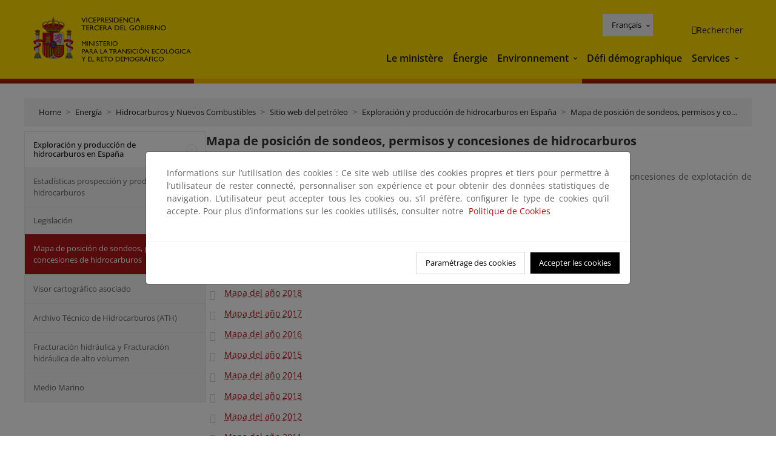

--- FILE ---
content_type: text/html; charset=UTF-8
request_url: https://www.miteco.gob.es/fr/energia/hidrocarburos-nuevos-combustibles/petroleo/exploracion/map-sondeos.html
body_size: 60108
content:

<!DOCTYPE HTML>
<html lang="fr">
    <head>
    <meta charset="UTF-8"/>
    <title>Mapa de posición de sondeos, permisos y concesiones de hidrocarburos</title>
    <script defer="defer" type="text/javascript" src="https://rum.hlx.page/.rum/@adobe/helix-rum-js@%5E2/dist/rum-standalone.js" data-routing="ams=Ministerio Para La Transicion Ecologica"></script>
<script type="application/ld+json">
        {
            "@context" : "https://schema.org",
            "@type" : "WebSite",
            "name" : "Ministerio para la Transición Ecológica y el Reto Demográfico",
            "url" : "https://www.miteco.gob.es"
        }
    </script>
	<meta name="title" content="Mapa de posición de sondeos, permisos y concesiones de hidrocarburos"/>
    
    
    <meta name="template" content="generic-page"/>
    <meta name="viewport" content="width=device-width, initial-scale=1"/>
    <meta name="robots" content="index, follow"/>
    <meta property="og:image" content="https://www.miteco.gob.es/content/dam/miteco/miteco_logo.png"/>
    <meta name="twitter:image" content="https://www.miteco.gob.es/content/dam/miteco/miteco_logo.png"/>
    <meta name="twitter:card" content="summary"/>
    <meta property="og:title" content="Mapa de posición de sondeos, permisos y concesiones de hidrocarburos"/>
    <meta property="og:site_name" content="Ministerio para la Transición Ecológica y el Reto Demográfico"/>
    <meta name="twitter:title" content="Mapa de posición de sondeos, permisos y concesiones de hidrocarburos"/>
    <meta name="twitter:site" content="@mitecogob"/>
    <meta property="og:url" content="https://www.miteco.gob.es/fr/energia/hidrocarburos-nuevos-combustibles/petroleo/exploracion/map-sondeos.html"/>
	
	<script type="application/ld+json">
		{}
	</script>
	
		<link rel="alternate" hreflang="es" href="https://www.miteco.gob.es/es/energia/hidrocarburos-nuevos-combustibles/petroleo/exploracion/map-sondeos.html"/>
	
		<link rel="alternate" hreflang="ca" href="https://www.miteco.gob.es/ca/energia/hidrocarburos-nuevos-combustibles/petroleo/exploracion/map-sondeos.html"/>
	
		<link rel="alternate" hreflang="gl" href="https://www.miteco.gob.es/gl/energia/hidrocarburos-nuevos-combustibles/petroleo/exploracion/map-sondeos.html"/>
	
		<link rel="alternate" hreflang="eu" href="https://www.miteco.gob.es/eu/energia/hidrocarburos-nuevos-combustibles/petroleo/exploracion/map-sondeos.html"/>
	
		<link rel="alternate" hreflang="va" href="https://www.miteco.gob.es/va/energia/hidrocarburos-nuevos-combustibles/petroleo/exploracion/map-sondeos.html"/>
	
		<link rel="alternate" hreflang="en" href="https://www.miteco.gob.es/en/energia/hidrocarburos-nuevos-combustibles/petroleo/exploracion/map-sondeos.html"/>
	
		<link rel="alternate" hreflang="fr" href="https://www.miteco.gob.es/fr/energia/hidrocarburos-nuevos-combustibles/petroleo/exploracion/map-sondeos.html"/>
	
		<link rel="alternate" hreflang="x-default" href="https://www.miteco.gob.es/es/energia/hidrocarburos-nuevos-combustibles/petroleo/exploracion/map-sondeos.html"/>
	
    <meta property="og:description" content="Mapa de posición de sondeos, permisos y concesiones de hidrocarburos"/>
    <meta name="twitter:description" content="Mapa de posición de sondeos, permisos y concesiones de hidrocarburos"/>

    
    
<link rel="canonical" href="https://www.miteco.gob.es/fr/energia/hidrocarburos-nuevos-combustibles/petroleo/exploracion/map-sondeos.html"/>


    

	<link rel="apple-touch-icon-precomposed" sizes="57x57" href="/etc.clientlibs/miteco/clientlibs/clientlib-site/resources/images/favicons/apple-touch-icon-57x57.png"/>
	<link rel="apple-touch-icon-precomposed" sizes="114x114" href="/etc.clientlibs/miteco/clientlibs/clientlib-site/resources/images/favicons/apple-touch-icon-114x114.png"/>
	<link rel="apple-touch-icon-precomposed" sizes="72x72" href="/etc.clientlibs/miteco/clientlibs/clientlib-site/resources/images/favicons/apple-touch-icon-72x72.png"/>
	<link rel="apple-touch-icon-precomposed" sizes="144x144" href="/etc.clientlibs/miteco/clientlibs/clientlib-site/resources/images/favicons/apple-touch-icon-144x144.png"/>
	<link rel="apple-touch-icon-precomposed" sizes="60x60" href="/etc.clientlibs/miteco/clientlibs/clientlib-site/resources/images/favicons/apple-touch-icon-60x60.png"/>
	<link rel="apple-touch-icon-precomposed" sizes="120x120" href="/etc.clientlibs/miteco/clientlibs/clientlib-site/resources/images/favicons/apple-touch-icon-120x120.png"/>
	<link rel="apple-touch-icon-precomposed" sizes="76x76" href="/etc.clientlibs/miteco/clientlibs/clientlib-site/resources/images/favicons/apple-touch-icon-76x76.png"/>
	<link rel="apple-touch-icon-precomposed" sizes="152x152" href="/etc.clientlibs/miteco/clientlibs/clientlib-site/resources/images/favicons/apple-touch-icon-152x152.png"/>
	<link rel="icon" type="image/png" href="/etc.clientlibs/miteco/clientlibs/clientlib-site/resources/images/favicons/favicon-196x196.png" sizes="196x196"/>
	<link rel="icon" type="image/png" href="/etc.clientlibs/miteco/clientlibs/clientlib-site/resources/images/favicons/favicon-96x96.png" sizes="96x96"/>
	<link rel="icon" type="image/png" href="/etc.clientlibs/miteco/clientlibs/clientlib-site/resources/images/favicons/favicon-32x32.png" sizes="32x32"/>
	<link rel="icon" type="image/png" href="/etc.clientlibs/miteco/clientlibs/clientlib-site/resources/images/favicons/favicon-16x16.png" sizes="16x16"/>
	<link rel="icon" type="image/png" href="/etc.clientlibs/miteco/clientlibs/clientlib-site/resources/images/favicons/favicon-128.png" sizes="128x128"/>
	<meta name="application-name" content="Ministerio para la Transición Ecológica y el Reto Demográfico"/>
	<meta name="msapplication-TileColor" content="#FFDB00"/>
	<meta name="msapplication-TileImage" content="/etc.clientlibs/miteco/clientlibs/clientlib-site/resources/images/favicons/mstile-144x144.png"/>
	<meta name="msapplication-square70x70logo" content="/etc.clientlibs/miteco/clientlibs/clientlib-site/resources/images/favicons/mstile-70x70.png"/>
	<meta name="msapplication-square150x150logo" content="/etc.clientlibs/miteco/clientlibs/clientlib-site/resources/images/favicons/mstile-150x150.png"/>
	<meta name="msapplication-wide310x150logo" content="/etc.clientlibs/miteco/clientlibs/clientlib-site/resources/images/favicons/mstile-310x150.png"/>
	<meta name="msapplication-square310x310logo" content="/etc.clientlibs/miteco/clientlibs/clientlib-site/resources/images/favicons/mstile-310x310.png"/>





	
    <link rel="stylesheet" href="/etc.clientlibs/miteco/clientlibs/clientlib-base.min.css" type="text/css">








    
    
    

    

    


        <script type="text/javascript" src="//assets.adobedtm.com/0b30a60c973e/f690662d2564/launch-962e3e280c9b.min.js"></script>


    
    <script src="/etc.clientlibs/miteco/clientlibs/clientlib-dependencies.min.js"></script>


    
    <link rel="stylesheet" href="/etc.clientlibs/miteco/clientlibs/clientlib-dependencies.min.css" type="text/css">
<link rel="stylesheet" href="/etc.clientlibs/miterd/clientlibs/clientlib-dependencies.min.css" type="text/css">
<link rel="stylesheet" href="/etc.clientlibs/miterd/clientlibs/clientlib-site.min.css" type="text/css">
<link rel="stylesheet" href="/etc.clientlibs/miteco/clientlibs/clientlib-site.min.css" type="text/css">


    
    
    <script async src="/etc.clientlibs/core/wcm/components/commons/datalayer/v1/clientlibs/core.wcm.components.commons.datalayer.v1.min.js"></script>



    
    
</head>
    <body class="page basicpage" id="page-81a9c81236" data-cmp-data-layer-enabled>
        <script>
          window.adobeDataLayer = window.adobeDataLayer || [];
          adobeDataLayer.push({
              page: JSON.parse("{\x22page\u002D81a9c81236\x22:{\x22@type\x22:\x22miteco\/components\/page\x22,\x22repo:modifyDate\x22:\x222023\u002D11\u002D24T17:41:29Z\x22,\x22dc:title\x22:\x22Mapa de posición de sondeos, permisos y concesiones de hidrocarburos\x22,\x22xdm:template\x22:\x22\/conf\/miteco\/settings\/wcm\/templates\/generic\u002Dpage\x22,\x22xdm:language\x22:\x22fr\x22,\x22xdm:tags\x22:[],\x22repo:path\x22:\x22\/content\/miteco\/es\/fr\/energia\/hidrocarburos\u002Dnuevos\u002Dcombustibles\/petroleo\/exploracion\/map\u002Dsondeos.html\x22}}"),
              event:'cmp:show',
              eventInfo: {
                  path: 'page.page\u002D81a9c81236'
              }
          });
        </script>
        
        
            




            
<div class="root container responsivegrid">

    
    <div id="container-0a7e5789e5" class="cmp-container">
        


<div class="aem-Grid aem-Grid--12 aem-Grid--default--12 ">
    
    <header class="experiencefragment aem-GridColumn aem-GridColumn--default--12"><div class="cmp-experiencefragment cmp-experiencefragment--header">

    



<div class="xf-content-height">
    

    
    <div id="container-207d3fa082" class="cmp-container">
        


<div class="aem-Grid aem-Grid--12 aem-Grid--default--12 ">
    
    <div class="header-container container responsivegrid aem-GridColumn aem-GridColumn--default--12"><div class="header">
	<div class="main-header sticky mb-1 mb-md-2">
		<a class="link-skip" href="#container-wrapper">Skip to content</a>
		<div class="bt-container-xl content">
			<section class="header--main-left">
				<div class="image"><div data-cmp-is="image" data-cmp-src="/content/experience-fragments/miteco/language-masters/fr/site/header/master-es/_jcr_content/root/header_container/logoImage.coreimg{.width}.svg/1764659685805/header-logo.svg" data-asset-id="d30cd64a-601d-4012-bf98-a1896d0ea9da" id="image-1f2e902c22" data-cmp-data-layer="{&#34;image-1f2e902c22&#34;:{&#34;@type&#34;:&#34;miterd/components/image&#34;,&#34;repo:modifyDate&#34;:&#34;2025-12-02T07:14:45Z&#34;,&#34;dc:title&#34;:&#34;Ministerio para la Transición Ecológica y el Reto Demográfico&#34;,&#34;xdm:linkURL&#34;:&#34;/fr.html&#34;,&#34;image&#34;:{&#34;repo:id&#34;:&#34;d30cd64a-601d-4012-bf98-a1896d0ea9da&#34;,&#34;repo:modifyDate&#34;:&#34;2025-08-26T11:18:55Z&#34;,&#34;@type&#34;:&#34;image/svg+xml&#34;,&#34;repo:path&#34;:&#34;/content/dam/miterd/header/header_logo.svg&#34;}}}" data-cmp-hook-image="imageV3" class="cmp-image" itemscope itemtype="http://schema.org/ImageObject">
	<div class="image__wrapper">
		<button class="image__btn-zoom" title="Zoom"></button>
		<a class="cmp-image__link" href="https://www.miteco.gob.es/fr.html" target="_self" title="Ministerio para la Transición Ecológica y el Reto Demográfico">
				<img src="/content/experience-fragments/miteco/language-masters/fr/site/header/master-es/_jcr_content/root/header_container/logoImage.coreimg.svg/1764659685805/header-logo.svg" loading="lazy" class="cmp-image__image" itemprop="contentUrl" alt="Ministerio para la Transición Ecológica y el Reto Demográfico" title="Ministerio para la Transición Ecológica y el Reto Demográfico"/>
		</a>
		
		<meta itemprop="caption" content="Ministerio para la Transición Ecológica y el Reto Demográfico"/>
	</div>
</div>

    

</div>

				<div class="image">

    

</div>

			</section>
			<section class="header--main-right">
				<div class="header__navigation">
					<div class="header-right--top">
						<div class="languagenavigation">
	<div data-cmp-data-layer="{&#34;languagenavigation-0f25edc954&#34;:{&#34;@type&#34;:&#34;core/wcm/components/languagenavigation/v2/languagenavigation&#34;,&#34;repo:modifyDate&#34;:&#34;2025-12-02T07:14:45Z&#34;}}" id="languagenavigation-0f25edc954" class="dropdown">
	<button class="btn btn-secondary dropdown-toggle" type="button" id="dropdownMenuButton1" data-bs-toggle="dropdown" aria-expanded="false">
		Castellano
	</button>
	<ul class="dropdown-menu" aria-labelledby="dropdownMenuButton1">
		
    <li>
        
    <a href="#" target="_self" hreflang="es" lang="es" rel="alternate" class="dropdown-item">
        
			
				Castellano
			
        
			
        
			
        
			
        
			
        
			
        
			
        
    </a>

        
    </li>

	
		
    <li>
        
    <a href="#" target="_self" hreflang="ca" lang="ca" rel="alternate" class="dropdown-item">
        
			
        
			
				Català
			
        
			
        
			
        
			
        
			
        
			
        
    </a>

        
    </li>

	
		
    <li>
        
    <a href="#" target="_self" hreflang="gl" lang="gl" rel="alternate" class="dropdown-item">
        
			
        
			
        
			
				Galego
			
        
			
        
			
        
			
        
			
        
    </a>

        
    </li>

	
		
    <li>
        
    <a href="#" target="_self" hreflang="eu" lang="eu" rel="alternate" class="dropdown-item">
        
			
        
			
        
			
        
			
				Euskera
			
        
			
        
			
        
			
        
    </a>

        
    </li>

	
		
    <li>
        
    <a href="#" target="_self" hreflang="ca" lang="ca" rel="alternate" class="dropdown-item">
        
			
        
			
        
			
        
			
        
			
				Valencià
			
        
			
        
			
        
    </a>

        
    </li>

	
		
    <li>
        
    <a href="#" target="_self" hreflang="en" lang="en" rel="alternate" class="dropdown-item">
        
			
        
			
        
			
        
			
        
			
        
			
				English
			
        
			
        
    </a>

        
    </li>

	
		
    <li>
        
    <a href="#" target="_self" hreflang="fr" lang="fr" rel="alternate" class="dropdown-item">
        
			
        
			
        
			
        
			
        
			
        
			
        
			
				Français
			
        
    </a>

        
    </li>

	</ul>
</div>
	
    



	
    <script async src="/etc.clientlibs/miterd/clientlibs/clientlib-language-navigation.min.js"></script>



</div>

						<div class="button button--right-icon__header-search"><div class="button button--right-icon button--right-icon__header-search">
	
    

	<a id="button-16b391f34f" class="cmp-button" aria-label="Rechercher" data-cmp-clickable data-cmp-data-layer="{&#34;button-16b391f34f&#34;:{&#34;@type&#34;:&#34;miterd/components/button&#34;,&#34;repo:modifyDate&#34;:&#34;2025-12-02T07:14:46Z&#34;,&#34;dc:title&#34;:&#34;Rechercher&#34;,&#34;xdm:linkURL&#34;:&#34;/fr/buscador.html&#34;}}" href="/fr/buscador.html">
		
    <i class="ficon-search" aria-hidden="true"></i>

		<span class="cmp-button__text">Rechercher</span>
	</a>

</div>
</div>
					</div>
					<div><div class="header-menu">
	
    

    <nav class="navbar navbar-expand-xl ">
        <div class="container-fluid">
            <button class="navbar-toggler collapsed" type="button" data-bs-toggle="collapse" data-bs-target="#navbarSupportedContent" aria-controls="navbarSupportedContent" aria-expanded="false" aria-label="Toggle navigation">
                <div class="icon-menu">
                    <span></span>
                    <span></span>
                    <span></span>
                </div>
                <span class="menu-label">Menú</span>
                <span class="close-label">Cerrar</span>
            </button>
            <div class="collapse navbar-collapse" id="navbarSupportedContent">
                <ul class="navbar-nav me-auto mb-2 mb-lg-0">
                    <li class="nav-item ">
                        <a href="https://www.miteco.gob.es/fr/ministerio.html" target="_self" class="nav-link">
                            Le ministère
                        </a>
						
                        
                        
                    </li>
                
                    <li class="nav-item ">
                        <a href="https://www.miteco.gob.es/fr/energia.html" target="_self" class="nav-link">
                            Énergie
                        </a>
						
                        
                        
                    </li>
                
                    <li class="nav-item dropdown">
                        
						<a href="https://www.miteco.gob.es/fr.html" class="nav-link">
							Environnement
						</a>
                        <a class="nav-link dropdown-toggle nav-link__arrow" href="#" id="navbarDropdown2" role="button" data-bs-toggle="dropdown" aria-expanded="false" title="Environnement">
                            <span class="sr-only">Environnement</span>
                        </a>
                        <ul class="dropdown-menu" aria-labelledby="navbarDropdown2">
                            <li>
                                <a class="dropdown-item" href="https://www.miteco.gob.es/fr/agua/temas.html" target="_self">
                                    Eau
                                </a>
                            </li>
<li>
                                <a class="dropdown-item" href="https://www.miteco.gob.es/fr/cambio-climatico/temas.html" target="_self">
                                    Changement climatique
                                </a>
                            </li>
<li>
                                <a class="dropdown-item" href="https://www.miteco.gob.es/fr/costas/temas.html" target="_self">
                                    Côtes et milieu marin
                                </a>
                            </li>
<li>
                                <a class="dropdown-item" href="https://www.miteco.gob.es/fr/biodiversidad/temas.html" target="_self">
                                    Biodiversité
                                </a>
                            </li>
<li>
                                <a class="dropdown-item" href="https://www.miteco.gob.es/fr/calidad-y-evaluacion-ambiental/temas.html" target="_self">
                                    Évaluation Qualité et Environnementale
                                </a>
                            </li>

                        </ul>
                    </li>
                
                    <li class="nav-item ">
                        <a href="https://www.miteco.gob.es/fr/reto-demografico.html" target="_self" class="nav-link">
                            Défi démographique
                        </a>
						
                        
                        
                    </li>
                
                    <li class="nav-item dropdown">
                        
						<a href="#" class="nav-link">
							Services
						</a>
                        <a class="nav-link dropdown-toggle nav-link__arrow" href="#" id="navbarDropdown4" role="button" data-bs-toggle="dropdown" aria-expanded="false" title="Services">
                            <span class="sr-only">Services</span>
                        </a>
                        <ul class="dropdown-menu" aria-labelledby="navbarDropdown4">
                            <li>
                                <a class="dropdown-item" href="https://sede.miteco.gob.es/" target="_blank">
                                    Siège électronique
                                </a>
                            </li>
<li>
                                <a class="dropdown-item" href="https://www.miteco.gob.es/fr/ministerio/atencion-a-la-ciudadania.html" target="_self">
                                    Services aux citoyens
                                </a>
                            </li>
<li>
                                <a class="dropdown-item" href="https://www.miteco.gob.es/fr/cartografia-y-sig.html" target="_self">
                                    Cartographie et SIG
                                </a>
                            </li>
<li>
                                <a class="dropdown-item" href="https://www.datosabiertos.miteco.gob.es/fr.html" target="_blank">
                                    Données ouvertes
                                </a>
                            </li>
<li>
                                <a class="dropdown-item" href="https://www.miteco.gob.es/fr/ministerio/empleo-publico.html" target="_self">
                                    Emploi Public
                                </a>
                            </li>
<li>
                                <a class="dropdown-item" href="https://sites.google.com/gl.miteco.gob.es/estadisticas/" target="_blank">
                                    Statistiques
                                </a>
                            </li>
<li>
                                <a class="dropdown-item" href="https://www.miteco.gob.es/fr/ministerio/servicios/participacion-publica.html" target="_self">
                                    Participation publique
                                </a>
                            </li>

                        </ul>
                    </li>
                </ul>
            </div>
        </div>
    </nav>

</div>
</div>
				</div>
			</section>
		</div>
	</div>
</div>
</div>

    
</div>

    </div>

    

</div></div>

    

</header>
<main class="container responsivegrid aem-GridColumn aem-GridColumn--default--12">

    
    <div id="container-wrapper" class="cmp-container">
        


<div class="aem-Grid aem-Grid--12 aem-Grid--tablet--12 aem-Grid--default--12 aem-Grid--phone--12 aem-Grid--sm--12 aem-Grid--lg--12 ">
    
    <div class="subheader aem-GridColumn aem-GridColumn--default--12">
	
    

	

</div>
<div class="action-bar breadcrumb aem-GridColumn--lg--12 aem-GridColumn--sm--none aem-GridColumn--default--none aem-GridColumn--offset--phone--0 aem-GridColumn--offset--default--0 aem-GridColumn--offset--lg--0 aem-GridColumn--lg--none aem-GridColumn--tablet--12 aem-GridColumn--offset--tablet--0 aem-GridColumn--phone--none aem-GridColumn--phone--12 aem-GridColumn--offset--sm--0 aem-GridColumn--tablet--none aem-GridColumn aem-GridColumn--sm--12 aem-GridColumn--default--12">
	
    

	<div class="action-bar">
		<div class="action-bar__wrapper mb-8">
			<breadcrumb>
				<nav style="--bs-breadcrumb-divider: '>';" aria-label="breadcrumb">
					<ol class="breadcrumb">
						<li class="breadcrumb-item ">
							<a href="/fr.html">Home</a>
							<meta itemprop="position" content="1"/>
						</li>
					
						<li class="breadcrumb-item ">
							<a href="/fr/energia.html">Energía</a>
							<meta itemprop="position" content="2"/>
						</li>
					
						<li class="breadcrumb-item ">
							<a href="/fr/energia/hidrocarburos-nuevos-combustibles.html">Hidrocarburos y Nuevos Combustibles</a>
							<meta itemprop="position" content="3"/>
						</li>
					
						<li class="breadcrumb-item ">
							<a href="/fr/energia/hidrocarburos-nuevos-combustibles/petroleo.html">Sitio web del petróleo</a>
							<meta itemprop="position" content="4"/>
						</li>
					
						<li class="breadcrumb-item ">
							<a href="/fr/energia/hidrocarburos-nuevos-combustibles/petroleo/exploracion.html">Exploración y producción de hidrocarburos en España</a>
							<meta itemprop="position" content="5"/>
						</li>
					
						<li class="breadcrumb-item active">
							<a href="/fr/energia/hidrocarburos-nuevos-combustibles/petroleo/exploracion/map-sondeos.html">Mapa de posición de sondeos, permisos y concesiones de hidrocarburos</a>
							<meta itemprop="position" content="6"/>
						</li>
					</ol>
				</nav>
			</breadcrumb>
		</div>
	</div>
</div>
<div class="container responsivegrid aem-GridColumn--sm--none aem-GridColumn--default--none aem-GridColumn--tablet--3 aem-GridColumn--offset--phone--0 aem-GridColumn--offset--default--0 aem-GridColumn--lg--3 aem-GridColumn--offset--lg--0 aem-GridColumn--lg--none aem-GridColumn--offset--tablet--0 aem-GridColumn--phone--none aem-GridColumn--phone--12 aem-GridColumn--offset--sm--0 aem-GridColumn--tablet--none aem-GridColumn aem-GridColumn--sm--12 aem-GridColumn--default--3">

    
    
    
    <div id="container-400e971e46" class="cmp-container">
        
        <div class="menu navigation">
	
    

	<div class="menu-bar">
		<div class="menu-bar__wrapper">
			<button class="btn btn--red" id="btnNavigation">
				<i class="fas fa-chevron-right me-8">Navigation</i>
			</button>
			<div class="accordion d-none d-md-block" id="menuBar">
				
					
					
					
					
						
						
	
	
	<div class="accordion-item ">
		
		
		
		
			<div id="heading_1767906705916" class="accordion-header">
				<div class="accordion-button">
					<a href="https://www.miteco.gob.es/fr/energia/hidrocarburos-nuevos-combustibles/petroleo/exploracion.html" class="accordion-header__link">
						Exploración y producción de hidrocarburos en España
					</a>
					<button class="accordion-button__icon collapsed" type="button" data-bs-toggle="collapse" data-bs-target="#exploracion_1767906705916" aria-expanded="true" aria-controls="exploracion_1767906705916" aria-labelledby="heading_1767906705916">
					</button>
				</div>
			</div>
			<div id="exploracion_1767906705916" class="accordion-collapse collapse show" data-bs-parent="#menuBar">
				<div class="accordion-body">
					<ul class="accordion-body__list">
						
						<li class="accordion-body__list-item">
							
							<a href="https://www.miteco.gob.es/fr/energia/hidrocarburos-nuevos-combustibles/petroleo/exploracion/estadisticas-petroleo.html">
								Estadísticas prospección y producción de hidrocarburos
							</a>
							
							
						</li>
					
						
						<li class="accordion-body__list-item">
							
							
							
							<div class="accordion-item">
								<div class="accordion-header" id="internalHeading1_1767906705916">
									<div class="accordion-button collapsed">
										<a href="https://www.miteco.gob.es/fr/energia/hidrocarburos-nuevos-combustibles/petroleo/exploracion/legislacion.html" class="accordion-header__link ">
											Legislación
										</a>
										<button class="accordion-button__icon collapsed" type="button" data-bs-toggle="collapse" data-bs-target="#legislacion_1767906705916" aria-expanded="false" aria-controls="legislacion_1767906705916" aria-labelledby="internalHeading1_1767906705916">
										</button>
									</div>
								</div>
								<div id="legislacion_1767906705916" class="accordion-collapse collapse " aria-labelledby="internalHeading1_1767906705916" data-bs-parent="#internalHeading1_1767906705916">
									<div class="accordion-body">
										
										<ul class="accordion-body__list">
											<li class="accordion-body__list-item">
												<a href="https://www.miteco.gob.es/fr/energia/hidrocarburos-nuevos-combustibles/petroleo/exploracion/legislacion/disposiciones-anuncios.html">
													Disposiciones y anuncios
												</a>
											</li>
										
											<li class="accordion-body__list-item">
												<a href="https://www.miteco.gob.es/fr/energia/hidrocarburos-nuevos-combustibles/petroleo/exploracion/legislacion/clausula-exencion-responsabilidad.html">
													Cláusula de exención de responsabilidad
												</a>
											</li>
										</ul>
									</div>
								</div>
							</div>
						</li>
					
						
						<li class="accordion-body__list-item">
							
							<a href="https://www.miteco.gob.es/fr/energia/hidrocarburos-nuevos-combustibles/petroleo/exploracion/map-sondeos.html" class="selected">
								Mapa de posición de sondeos, permisos y concesiones de hidrocarburos
							</a>
							
							
						</li>
					
						
						<li class="accordion-body__list-item">
							
							<a href="https://www.miteco.gob.es/fr/energia/hidrocarburos-nuevos-combustibles/petroleo/exploracion/visor-cartografico-asociado.html">
								Visor cartográfico asociado
							</a>
							
							
						</li>
					
						
						<li class="accordion-body__list-item">
							
							<a href="https://www.miteco.gob.es/fr/energia/hidrocarburos-nuevos-combustibles/petroleo/exploracion/archivo-tecnico-de-hidrocarburos--ath-.html">
								Archivo Técnico de Hidrocarburos (ATH)
							</a>
							
							
						</li>
					
						
						<li class="accordion-body__list-item">
							
							<a href="https://www.miteco.gob.es/fr/energia/hidrocarburos-nuevos-combustibles/petroleo/exploracion/facturacion-hidraulica.html">
								Fracturación hidráulica y Fracturación hidráulica de alto volumen
							</a>
							
							
						</li>
					
						
						<li class="accordion-body__list-item">
							
							<a href="https://www.miteco.gob.es/fr/energia/hidrocarburos-nuevos-combustibles/petroleo/exploracion/medio-marino.html">
								Medio Marino
							</a>
							
							
						</li>
					</ul>
				</div>
			</div>
		
	</div>

					
					
					
				
					
					
					
					
					
					
				
					
					
					
					
					
					
				
					
					
					
					
					
					
				
					
					
					
					
					
					
				
					
					
					
					
					
					
				
					
					
					
					
					
					
				
					
					
					
					
					
					
				
					
					
					
					
					
					
				
					
					
					
					
					
					
				
					
					
					
					
					
					
				
					
					
					
					
					
					
				
					
					
					
					
					
					
				
					
					
					
					
					
					
				
					
					
					
					
					
					
				
			</div>
		</div>
	</div>

</div>

        
    </div>

</div>
<div class="container responsivegrid aem-GridColumn--sm--none aem-GridColumn--default--none aem-GridColumn--lg--9 aem-GridColumn--offset--phone--0 aem-GridColumn--offset--default--0 aem-GridColumn--offset--lg--0 aem-GridColumn--lg--none aem-GridColumn--offset--tablet--0 aem-GridColumn--phone--none aem-GridColumn--phone--12 aem-GridColumn--offset--sm--0 aem-GridColumn--tablet--none aem-GridColumn--default--9 aem-GridColumn aem-GridColumn--tablet--9 aem-GridColumn--sm--12">

    
    <div id="container-274fd12757" class="cmp-container">
        


<div class="aem-Grid aem-Grid--9 aem-Grid--tablet--9 aem-Grid--default--9 aem-Grid--phone--12 aem-Grid--sm--12 aem-Grid--lg--9 ">
    
    <div class="title aem-GridColumn--phone--12 aem-GridColumn--default--9 aem-GridColumn aem-GridColumn--tablet--9 aem-GridColumn--sm--12 aem-GridColumn--lg--9"><div data-cmp-data-layer="{&#34;title-2f846cc7df&#34;:{&#34;@type&#34;:&#34;core/wcm/components/title/v3/title&#34;,&#34;repo:modifyDate&#34;:&#34;2022-11-02T15:00:04Z&#34;,&#34;dc:title&#34;:&#34;Mapa de posición de sondeos, permisos y concesiones de hidrocarburos&#34;}}" id="mapa-de-posicion-de-sondeos_-permisos-y-concesiones-de-hidrocarburos" class="cmp-title">
    <h1 class="cmp-title__text">Mapa de posición de sondeos, permisos y concesiones de hidrocarburos</h1>
</div>

    
</div>
<div class="container responsivegrid aem-GridColumn--phone--12 aem-GridColumn--default--9 aem-GridColumn aem-GridColumn--tablet--9 aem-GridColumn--sm--12 aem-GridColumn--lg--9">

    
    
    
    <div id="container-8a8b03057c" class="cmp-container">
        
        <div class="text">
<div data-cmp-data-layer="{&#34;text-fbb5d6fa30&#34;:{&#34;@type&#34;:&#34;miterd/components/text&#34;,&#34;xdm:text&#34;:&#34;&lt;p index=\&#34;34\&#34;>En esta sección puede usted consultar el mapa de posición de sondeos, permisos de investigación y concesiones de explotación de hidrocarburos desde el año 2004.&lt;/p>&#34;}}" id="text-fbb5d6fa30" class="cmp-text">
    <p>En esta sección puede usted consultar el mapa de posición de sondeos, permisos de investigación y concesiones de explotación de hidrocarburos desde el año 2004.</p>
</div>

    

</div>
<div class="links-list">
	
    

	
		<h2 class="links-list__title">
			Mapa
		</h2>
		
		<ul>
			<li>
				<div class="links-list__item-title">
					<a href="http://www6.mityc.es/aplicaciones/energia/hidrocarburos/petroleo/exploracion2020/mapas/inicio.html" target="_blank" class="ficon-external-link">Mapa del año 2020</a>
				</div>
				
			</li>
		
			<li>
				<div class="links-list__item-title">
					<a href="http://www6.mityc.es/aplicaciones/energia/hidrocarburos/petroleo/exploracion2019/mapas/inicio.html" target="_blank" class="ficon-external-link">Mapa del año 2019</a>
				</div>
				
			</li>
		
			<li>
				<div class="links-list__item-title">
					<a href="http://www6.mityc.es/aplicaciones/energia/hidrocarburos/petroleo/exploracion2018/mapas/inicio.html" target="_blank" class="ficon-external-link">Mapa del año 2018</a>
				</div>
				
			</li>
		
			<li>
				<div class="links-list__item-title">
					<a href="http://www6.mityc.es/aplicaciones/energia/hidrocarburos/petroleo/exploracion2017/mapas/inicio.html" target="_blank" class="ficon-external-link">Mapa del año 2017</a>
				</div>
				
			</li>
		
			<li>
				<div class="links-list__item-title">
					<a href="http://www6.mityc.es/aplicaciones/energia/hidrocarburos/petroleo/exploracion2016/mapas/inicio.html" target="_blank" class="ficon-external-link">Mapa del año 2016</a>
				</div>
				
			</li>
		
			<li>
				<div class="links-list__item-title">
					<a href="http://www6.mityc.es/aplicaciones/energia/hidrocarburos/petroleo/exploracion2015/mapas/inicio.html" target="_blank" class="ficon-external-link">Mapa del año 2015</a>
				</div>
				
			</li>
		
			<li>
				<div class="links-list__item-title">
					<a href="http://www6.mityc.es/aplicaciones/energia/hidrocarburos/petroleo/exploracion2014/mapas/inicio.html" target="_blank" class="ficon-external-link">Mapa del año 2014</a>
				</div>
				
			</li>
		
			<li>
				<div class="links-list__item-title">
					<a href="http://www6.mityc.es/aplicaciones/energia/hidrocarburos/petroleo/exploracion2013/mapas/inicio.html" target="_blank" class="ficon-external-link">Mapa del año 2013</a>
				</div>
				
			</li>
		
			<li>
				<div class="links-list__item-title">
					<a href="http://www6.mityc.es/aplicaciones/energia/hidrocarburos/petroleo/exploracion2012/mapas/inicio.html" target="_blank" class="ficon-external-link">Mapa del año 2012</a>
				</div>
				
			</li>
		
			<li>
				<div class="links-list__item-title">
					<a href="http://www6.mityc.es/aplicaciones/energia/hidrocarburos/petroleo/exploracion2011/mapas/inicio.html" target="_blank" class="ficon-external-link">Mapa del año 2011</a>
				</div>
				
			</li>
		
			<li>
				<div class="links-list__item-title">
					<a href="http://www6.mityc.es/aplicaciones/energia/hidrocarburos/petroleo/exploracion2010/mapas/inicio.html" target="_blank" class="ficon-external-link">Mapa del año 2010</a>
				</div>
				
			</li>
		
			<li>
				<div class="links-list__item-title">
					<a href="http://www6.mityc.es/aplicaciones/energia/hidrocarburos/petroleo/exploracion2009/mapas/inicio.html" target="_blank" class="ficon-external-link">Mapa del año 2009</a>
				</div>
				
			</li>
		
			<li>
				<div class="links-list__item-title">
					<a href="http://www6.mityc.es/aplicaciones/energia/hidrocarburos/petroleo/exploracion2008/mapas/inicio.html" target="_blank" class="ficon-external-link">Mapa del año 2008</a>
				</div>
				
			</li>
		
			<li>
				<div class="links-list__item-title">
					<a href="http://www6.mityc.es/aplicaciones/energia/hidrocarburos/petroleo/exploracion2007/mapas/inicio.html" target="_blank" class="ficon-external-link">Mapa del año 2007</a>
				</div>
				
			</li>
		
			<li>
				<div class="links-list__item-title">
					<a href="http://www6.mityc.es/aplicaciones/energia/hidrocarburos/petroleo/exploracion2006/mapas/inicio.html" target="_blank" class="ficon-external-link">Mapa del año 2006</a>
				</div>
				
			</li>
		
			<li>
				<div class="links-list__item-title">
					<a href="http://www6.mityc.es/aplicaciones/energia/hidrocarburos/petroleo/exploracion2005/mapas/inicio.html" target="_blank" class="ficon-external-link">Mapa del año 2005</a>
				</div>
				
			</li>
		
			<li>
				<div class="links-list__item-title">
					<a href="http://www6.mityc.es/aplicaciones/energia/hidrocarburos/petroleo/exploracion2004/mapas/inicio.html" target="_blank" class="ficon-external-link">Mapa del año 2004</a>
				</div>
				
			</li>
		
			<li>
				<div class="links-list__item-title">
					<a href="https://geoportal.minetur.gob.es/ATHv2/busquedaGeografica.do" target="_blank" class="ficon-external-link">Visor cartográfico asociado.</a>
				</div>
				
			</li>
		</ul>
	

</div>

        
    </div>

</div>
<div class="container responsivegrid aem-GridColumn--sm--none aem-GridColumn--default--none aem-GridColumn--offset--phone--0 aem-GridColumn--lg--7 aem-GridColumn--offset--default--0 aem-GridColumn--offset--lg--0 aem-GridColumn--lg--none aem-GridColumn--offset--tablet--0 aem-GridColumn--phone--none aem-GridColumn--phone--12 aem-GridColumn--offset--sm--0 aem-GridColumn--tablet--none aem-GridColumn aem-GridColumn--default--7 aem-GridColumn--sm--12 aem-GridColumn--tablet--7">

    
    
    
    <div id="container-1f6fc7c646" class="cmp-container">
        
        
        
    </div>

</div>
<div class="container responsivegrid aem-GridColumn--lg--2 aem-GridColumn--sm--none aem-GridColumn--default--none aem-GridColumn--tablet--2 aem-GridColumn--offset--phone--0 aem-GridColumn--offset--default--0 aem-GridColumn--offset--lg--0 aem-GridColumn--lg--none aem-GridColumn--offset--tablet--0 aem-GridColumn--phone--none aem-GridColumn--phone--12 aem-GridColumn--offset--sm--0 aem-GridColumn--tablet--none aem-GridColumn aem-GridColumn--sm--12 aem-GridColumn--default--2">

    
    
    
    <div id="container-77ef306d94" class="cmp-container">
        
        
        
    </div>

</div>

    
</div>

    </div>

    
</div>
<div class="modal-container experiencefragment aem-GridColumn aem-GridColumn--default--12">
	
    

	
		<div class="modal fade" id="cookies" data-bs-backdrop="static" data-bs-keyboard="false" tabindex="-1" aria-labelledby="cookies" aria-hidden="true">
			<div class="modal-dialog modal-lg modal-dialog-centered">
				<div class="modal-content">
					<div class="modal-body text">
						

    



<div class="xf-content-height">
    

    
    <div id="container-b1644fd40e" class="cmp-container">
        


<div class="aem-Grid aem-Grid--12 aem-Grid--default--12 ">
    
    <div class="text aem-GridColumn aem-GridColumn--default--12">
<div data-cmp-data-layer="{&#34;text-6a4584e2a2&#34;:{&#34;@type&#34;:&#34;miterd/components/text&#34;,&#34;repo:modifyDate&#34;:&#34;2025-04-07T11:36:42Z&#34;,&#34;xdm:text&#34;:&#34;&lt;p>Informations sur l’utilisation des cookies&amp;nbsp;: Ce site web utilise des cookies propres et tiers pour permettre à l’utilisateur de rester connecté, personnaliser son expérience et pour obtenir des données statistiques de navigation. L’utilisateur peut accepter tous les cookies ou, s’il préfère, configurer le type de cookies qu’il accepte. Pour plus d’informations sur les cookies utilisés, consulter notre&amp;nbsp; &lt;a data-bs-target=\&#34;#politica-de-cookies\&#34; data-bs-toggle=\&#34;modal\&#34; data-bs-dismiss=\&#34;modal\&#34;>Politique de Cookies&lt;/a>&lt;/p>&#34;}}" id="text-6a4584e2a2" class="cmp-text">
    <p>Informations sur l’utilisation des cookies : Ce site web utilise des cookies propres et tiers pour permettre à l’utilisateur de rester connecté, personnaliser son expérience et pour obtenir des données statistiques de navigation. L’utilisateur peut accepter tous les cookies ou, s’il préfère, configurer le type de cookies qu’il accepte. Pour plus d’informations sur les cookies utilisés, consulter notre  <a data-bs-target="#politica-de-cookies" data-bs-toggle="modal" data-bs-dismiss="modal">Politique de Cookies</a></p>
</div>

    

</div>

    
</div>

    </div>

    

</div>
					</div>
					<div class="modal-footer">
						<button type="button" class="btn btn--white" data-bs-dismiss="modal" data-bs-toggle="modal" data-bs-target="#configuracion-cookies">
							Paramétrage des cookies
						</button>
					
						<button type="button" class="btn btn--black aceptar-cookies" data-bs-dismiss="modal">
							Accepter les cookies
						</button>
					</div>
				</div>
			</div>
		</div>
	

</div>
<div class="modal-container experiencefragment aem-GridColumn aem-GridColumn--default--12">
	
    

	
		<div class="modal fade" id="configuracion-cookies" data-bs-backdrop="static" data-bs-keyboard="false" tabindex="-1" aria-labelledby="configuracion-cookies" aria-hidden="true">
			<div class="modal-dialog modal-lg modal-dialog-centered">
				<div class="modal-content">
					<div class="modal-body text">
						

    



<div class="xf-content-height">
    

    
    <div id="container-41070a4f98" class="cmp-container">
        


<div class="aem-Grid aem-Grid--12 aem-Grid--default--12 ">
    
    <div class="text aem-GridColumn aem-GridColumn--default--12">
<div data-cmp-data-layer="{&#34;text-c9796a9165&#34;:{&#34;@type&#34;:&#34;miterd/components/text&#34;,&#34;repo:modifyDate&#34;:&#34;2025-04-07T11:37:16Z&#34;,&#34;xdm:text&#34;:&#34;&lt;p>Sur ce site web, 2 types de cookies sont utilisés. D’une part, les cookies dits «&amp;nbsp;de fonctionnement&amp;nbsp;», nécessaires au bon fonctionnement du portail, qui stockent les données de session pour améliorer l’expérience de l’utilisateur. D’autre part, les «&amp;nbsp;cookies analytiques&amp;nbsp;» recueillent les données relatives à l’utilisation du portail par l’utilisateur, sans collecter ses données personnelles, pour que le portail puisse lui fournir un service meilleur et plus approprié.&lt;/p>\r\n&#34;}}" id="text-c9796a9165" class="cmp-text">
    <p>Sur ce site web, 2 types de cookies sont utilisés. D’une part, les cookies dits « de fonctionnement », nécessaires au bon fonctionnement du portail, qui stockent les données de session pour améliorer l’expérience de l’utilisateur. D’autre part, les « cookies analytiques » recueillent les données relatives à l’utilisation du portail par l’utilisateur, sans collecter ses données personnelles, pour que le portail puisse lui fournir un service meilleur et plus approprié.</p>

</div>

    

</div>
<div class="options aem-GridColumn aem-GridColumn--default--12">
	<fieldset class="cmp-form-options cmp-form-options--checkbox">
		
			<legend class="cmp-form-options__legend">Configuration des Cookies</legend>
			
				<label class="cmp-form-options__field-label" for="form-options-88859710-mandatory-cookies">
					<input id="form-options-88859710-mandatory-cookies" class="cmp-form-options__field cmp-form-options__field--checkbox" name="configuracion-de-cookies" value="mandatory-cookies" checked disabled type="checkbox"/>
					<span class="cmp-form-options__field-description">Cookies de fonctionnement (obligatoires)</span>
				</label>
			
				<label class="cmp-form-options__field-label" for="form-options-88859710-analytics-cookies">
					<input id="form-options-88859710-analytics-cookies" class="cmp-form-options__field cmp-form-options__field--checkbox" name="configuracion-de-cookies" value="analytics-cookies" checked type="checkbox"/>
					<span class="cmp-form-options__field-description">Cookies analytiques</span>
				</label>
			
		
		
		
	</fieldset>


    

</div>

    
</div>

    </div>

    

</div>
					</div>
					<div class="modal-footer">
						<button type="button" class="btn btn--white" data-bs-dismiss="modal" data-bs-toggle="modal" data-bs-target="#cookies">
							Retour
						</button>
					
						<button type="button" class="btn btn--black aceptar-cookies" data-bs-dismiss="modal">
							Enregistrer la configuration
						</button>
					</div>
				</div>
			</div>
		</div>
	

</div>
<div class="modal-container experiencefragment aem-GridColumn aem-GridColumn--default--12">
	
    

	
		<div class="modal fade" id="politica-de-cookies" data-bs-backdrop="static" data-bs-keyboard="false" tabindex="-1" aria-labelledby="politica-de-cookies" aria-hidden="true">
			<div class="modal-dialog modal-xl modal-dialog-scrollable modal-dialog-centered">
				<div class="modal-content">
					<div class="modal-body text">
						

    



<div class="xf-content-height">
    

    
    <div id="container-8a1a7ba4a3" class="cmp-container">
        


<div class="aem-Grid aem-Grid--12 aem-Grid--default--12 ">
    
    <div class="text aem-GridColumn aem-GridColumn--default--12">
<div data-cmp-data-layer="{&#34;text-af636d152d&#34;:{&#34;@type&#34;:&#34;miterd/components/text&#34;,&#34;repo:modifyDate&#34;:&#34;2025-04-07T11:38:17Z&#34;,&#34;xdm:text&#34;:&#34;&lt;h2>&lt;b>Introduction générale à l’utilisation des cookies sur le portail MITECO.gob.es&lt;/b>&lt;/h2>\r\n&lt;p>Les cookies sont des fichiers téléchargeables sur un appareil via les pages web. Ces outils jouent un rôle essentiel dans la prestation de nombreux services de la société de l’information. Ils permettent entre autres à une page web de stocker et récupérer des informations sur les habitudes de navigation de l’utilisateur ou de son appareil et, selon l’information recueillie, ils peuvent servir à reconnaître l’utilisateur et améliorer le service fourni.&lt;/p>\r\n&lt;h2>&lt;b>Types de cookies&lt;/b>&lt;/h2>\r\n&lt;p>Selon l’entité qui contrôle le domaine de provenance des cookies et qui traite les données recueillies, l’on distingue deux types de cookies&amp;nbsp;: les cookies propres et les cookies tiers.&lt;/p>\r\n&lt;p>Il existe également une deuxième classification selon la durée de stockage permise dans le navigateur du client, qu’ils s’agissent de cookies de session ou de cookies persistants.&lt;/p>\r\n&lt;p>Enfin, il existe une autre classification avec cinq types de cookies selon l’objectif du traitement des données recueillies&amp;nbsp;: cookies techniques, cookies de préférence, cookies d’analyse, cookies publicitaires et cookies de publicité comportementale.&lt;/p>\r\n&lt;p>Pour plus d’informations, consulter le&amp;nbsp;&lt;a href=\&#34;https://www.aepd.es/sites/default/files/2020-07/guia-cookies.pdf\&#34; title=\&#34;Guide sur l’utilisation des cookies de l’Agence espagnole de protection des données (AEPD)\&#34;>Guide sur l’utilisation des cookies de l’Agence espagnole de protection des données (AEPD)&lt;/a>&lt;/p>\r\n&lt;h2>&lt;b>Cookies utilisés sur internet&lt;/b>&lt;/h2>\r\n&lt;p>Le portail web du&amp;nbsp;ministère pour la Transition écologique et les Défis démographiques utilise Adobe Analytics, outil analytique qui aide les sites web et les propriétaires d’applications à comprendre comment les visiteurs interagissent avec leurs propriétés. Adobe Analytics utilise un ensemble réduit de cookies pour recueillir des données et fournir des statistiques sur l’utilisation des sites web, envoyant ces informations sans identifier personnellement les visiteurs et en ne les partageant sous aucun prétexte à des tiers. Les utilisateurs peuvent rejeter ou accepter ces cookies, puisqu’ils n’interfèrent pas avec le fonctionnement du portail, mais les informations qu’ils mettent à disposition sont d’une grande aide pour que le portail puisse fournir un service meilleur et plus approprié. Pour plus d’informations sur les cookies d’Adobe Analytics et la confidentialité, suivre les liens suivants&amp;nbsp;:&lt;/p>\r\n&lt;p>&lt;a href=\&#34;https://experienceleague.adobe.com/docs/core-services/interface/administration/ec-cookies/cookies-analytics.html?lang=es\&#34; title=\&#34;Cookies d’Analytics\&#34;>Cookies d’Analytics&lt;/a>&lt;/p>\r\n&lt;p>&lt;a href=\&#34;https://experienceleague.adobe.com/docs/core-services/interface/administration/ec-cookies/cookies-privacy.html?lang=es\&#34; title=\&#34;Cookies et confidentialité\&#34;>Cookies et confidentialité&lt;/a>&lt;/p>\r\n&lt;p>En outre, les pages qui proposent des contenus liés au réseau social X créent des cookies uniquement si l’utilisateur a ouvert une session sur le site de X. Pour plus d’informations sur leur description, suivre le lien suivant&amp;nbsp;:&amp;nbsp;&lt;a href=\&#34;https://cdn.cms-twdigitalassets.com/content/dam/help-twitter/rules-and-policies/cookie-description-lists/cookie-description-list-en.pdf\&#34; title=\&#34;Confidentialité sur le réseau social X\&#34;>Confidentialité sur le réseau social X&lt;/a>&lt;/p>\r\n&lt;p>Enfin, un cookie de type technique appelé miteco-compliance, propre, de type technique et de session, est téléchargé. Il gère le consentement de l’utilisateur au traitement des cookies de la page web, pour se souvenir des utilisateurs qui les ont refusés et de ceux qui les ont acceptés, de sorte ces derniers ne voient pas les informations à ce sujet sur la partie supérieure de la page.&amp;nbsp;Ces cookies sont obligatoires pour le bon fonctionnement du portail.&lt;/p>\r\n&lt;h2>&lt;b>Acceptation/Refus de la Politique de cookies&lt;/b>&lt;/h2>\r\n&lt;p>Le ministère pour la Transition écologique et les Défis démographiques permet d’accepter ou de refuser les cookies non nécessaires au fonctionnement du portail. Dans ce cas, une fois que l’utilisateur a accédé au portail, un message apparaît sur la partie centrale contenant les informations sur la politique de cookies et les options suivantes&amp;nbsp;:&lt;/p>\r\n&lt;p>·&amp;nbsp;&amp;nbsp;&amp;nbsp;&amp;nbsp;&amp;nbsp;&amp;nbsp;&amp;nbsp; &lt;a href=\&#34;https://support.microsoft.com/es-es/windows/eliminar-y-administrar-cookies-168dab11-0753-043d-7c16-ede5947fc64d\&#34;>Internet Explorer&lt;/a>&lt;/p>\r\n&lt;p>·&amp;nbsp;&amp;nbsp;&amp;nbsp;&amp;nbsp;&amp;nbsp;&amp;nbsp;&amp;nbsp; &lt;a href=\&#34;http://support.mozilla.org/es/kb/Borrar%20cookies\&#34;>Firefox&lt;/a>&lt;/p>\r\n&lt;p>·&amp;nbsp;&amp;nbsp;&amp;nbsp;&amp;nbsp;&amp;nbsp;&amp;nbsp;&amp;nbsp; &lt;a href=\&#34;https://support.google.com/chrome/answer/95647\&#34;>Chrome&lt;/a>&lt;/p>\r\n&lt;p>·&amp;nbsp;&amp;nbsp;&amp;nbsp;&amp;nbsp;&amp;nbsp;&amp;nbsp;&amp;nbsp; &lt;a href=\&#34;http://www.apple.com/es/privacy/use-of-cookies/\&#34;>Safari&lt;/a>&lt;/p>\r\n&#34;}}" id="text-af636d152d" class="cmp-text">
    <h2><b>Introduction générale à l’utilisation des cookies sur le portail MITECO.gob.es</b></h2>
<p>Les cookies sont des fichiers téléchargeables sur un appareil via les pages web. Ces outils jouent un rôle essentiel dans la prestation de nombreux services de la société de l’information. Ils permettent entre autres à une page web de stocker et récupérer des informations sur les habitudes de navigation de l’utilisateur ou de son appareil et, selon l’information recueillie, ils peuvent servir à reconnaître l’utilisateur et améliorer le service fourni.</p>
<h2><b>Types de cookies</b></h2>
<p>Selon l’entité qui contrôle le domaine de provenance des cookies et qui traite les données recueillies, l’on distingue deux types de cookies : les cookies propres et les cookies tiers.</p>
<p>Il existe également une deuxième classification selon la durée de stockage permise dans le navigateur du client, qu’ils s’agissent de cookies de session ou de cookies persistants.</p>
<p>Enfin, il existe une autre classification avec cinq types de cookies selon l’objectif du traitement des données recueillies : cookies techniques, cookies de préférence, cookies d’analyse, cookies publicitaires et cookies de publicité comportementale.</p>
<p>Pour plus d’informations, consulter le <a href="https://www.aepd.es/sites/default/files/2020-07/guia-cookies.pdf">Guide sur l’utilisation des cookies de l’Agence espagnole de protection des données (AEPD)</a></p>
<h2><b>Cookies utilisés sur internet</b></h2>
<p>Le portail web du ministère pour la Transition écologique et les Défis démographiques utilise Adobe Analytics, outil analytique qui aide les sites web et les propriétaires d’applications à comprendre comment les visiteurs interagissent avec leurs propriétés. Adobe Analytics utilise un ensemble réduit de cookies pour recueillir des données et fournir des statistiques sur l’utilisation des sites web, envoyant ces informations sans identifier personnellement les visiteurs et en ne les partageant sous aucun prétexte à des tiers. Les utilisateurs peuvent rejeter ou accepter ces cookies, puisqu’ils n’interfèrent pas avec le fonctionnement du portail, mais les informations qu’ils mettent à disposition sont d’une grande aide pour que le portail puisse fournir un service meilleur et plus approprié. Pour plus d’informations sur les cookies d’Adobe Analytics et la confidentialité, suivre les liens suivants :</p>
<p><a href="https://experienceleague.adobe.com/docs/core-services/interface/administration/ec-cookies/cookies-analytics.html?lang=es">Cookies d’Analytics</a></p>
<p><a href="https://experienceleague.adobe.com/docs/core-services/interface/administration/ec-cookies/cookies-privacy.html?lang=es" title="Cookies et confidentialité">Cookies et confidentialité</a></p>
<p>En outre, les pages qui proposent des contenus liés au réseau social X créent des cookies uniquement si l’utilisateur a ouvert une session sur le site de X. Pour plus d’informations sur leur description, suivre le lien suivant : <a href="https://cdn.cms-twdigitalassets.com/content/dam/help-twitter/rules-and-policies/cookie-description-lists/cookie-description-list-en.pdf" title="Confidentialité sur le réseau social X">Confidentialité sur le réseau social X</a></p>
<p>Enfin, un cookie de type technique appelé miteco-compliance, propre, de type technique et de session, est téléchargé. Il gère le consentement de l’utilisateur au traitement des cookies de la page web, pour se souvenir des utilisateurs qui les ont refusés et de ceux qui les ont acceptés, de sorte ces derniers ne voient pas les informations à ce sujet sur la partie supérieure de la page. Ces cookies sont obligatoires pour le bon fonctionnement du portail.</p>
<h2><b>Acceptation/Refus de la Politique de cookies</b></h2>
<p>Le ministère pour la Transition écologique et les Défis démographiques permet d’accepter ou de refuser les cookies non nécessaires au fonctionnement du portail. Dans ce cas, une fois que l’utilisateur a accédé au portail, un message apparaît sur la partie centrale contenant les informations sur la politique de cookies et les options suivantes :</p>
<p>·        <a href="https://support.microsoft.com/es-es/windows/eliminar-y-administrar-cookies-168dab11-0753-043d-7c16-ede5947fc64d">Internet Explorer</a></p>
<p>·        <a href="http://support.mozilla.org/es/kb/Borrar%20cookies">Firefox</a></p>
<p>·        <a href="https://support.google.com/chrome/answer/95647">Chrome</a></p>
<p>·        <a href="http://www.apple.com/es/privacy/use-of-cookies/">Safari</a></p>

</div>

    

</div>

    
</div>

    </div>

    

</div>
					</div>
					<div class="modal-footer">
						<button type="button" class="btn btn--black" data-bs-dismiss="modal" data-bs-toggle="modal" data-bs-target="#cookies">
							Fermer
						</button>
					</div>
				</div>
			</div>
		</div>
	

</div>

    
</div>

    </div>

    
</main>
<footer class="experiencefragment aem-GridColumn aem-GridColumn--default--12"><div class="cmp-experiencefragment cmp-experiencefragment--footer">

    



<div class="xf-content-height">
    

    
    <div id="container-7d5789fb89" class="cmp-container">
        


<div class="aem-Grid aem-Grid--12 aem-Grid--default--12 ">
    
    <div class="footer-container container responsivegrid aem-GridColumn aem-GridColumn--default--12"><div class="footer">
    <div class="footer__container">
        <div class="bt-container-xl">
            <div class="row">
                <div class="col-9"><div class="footer-links">
	<nav id="nav--fotter-links" class="nav--footer" role="navigation" aria-label="Navegador Enlaces Legales Mapa Sitio">
		<ul>
			<li>
				<a href="https://www.miteco.gob.es/fr.html">
					Début
				</a>
			</li>
		
			<li>
				<a href="https://www.miteco.gob.es/fr/atencion-al-ciudadano/guia-de-accesibilidad.html">
					Accessibilité
				</a>
			</li>
		
			<li>
				<a href="https://www.miteco.gob.es/fr/mapa-web.html">
					Mapa Web
				</a>
			</li>
		
			<li>
				<a href="https://www.miteco.gob.es/fr/atencion-al-ciudadano/guia-de-navegacion.html">
					Guide de navigation
				</a>
			</li>
		
			<li>
				<a href="https://www.miteco.gob.es/fr/atencion-al-ciudadano/aviso-legal.html">
					Mentions légales
				</a>
			</li>
		</ul>
	</nav>
	
    


</div>
</div>
                <div class="col-3"><div class="footer-social-networks">
	
    

	<nav id="nav--footer-socialMedia" class="nav--footer" role="navigation" aria-label="Navegador Enlaces Redes Sociales">
		<ul>
			<li>
				<a href="https://www.instagram.com/miteco.gob/" target="_blank">
					<i class="ficon-instagram" title="Instagram"></i>
					<span class="sr-only">Instagram</span>
				</a>
			</li>
		
			<li>
				<a href="https://twitter.com/mitecogob" target="_blank">
					<i class="ficon-twitter-x" title="Twitter"></i>
					<span class="sr-only">Twitter</span>
				</a>
			</li>
		
			<li>
				<a href="https://www.facebook.com/profile.php?id=100086412188137" target="_blank">
					<i class="ficon-facebook" title="Facebook"></i>
					<span class="sr-only">Facebook</span>
				</a>
			</li>
		</ul>
	</nav>

</div>
</div>
            </div>
            <div class="row">
                <picture class="footer__picture" role="banner"><div class="image"><div data-cmp-is="image" data-cmp-src="/content/experience-fragments/miteco/language-masters/fr/site/footer/master-es/_jcr_content/root/footer_container/bannerImage.coreimg{.width}.svg/1756207135418/footer-logo.svg" data-asset-id="50530d39-80d2-49a3-82eb-6576ae0c35d6" id="image-5eb60e3ecb" data-cmp-data-layer="{&#34;image-5eb60e3ecb&#34;:{&#34;@type&#34;:&#34;miterd/components/image&#34;,&#34;repo:modifyDate&#34;:&#34;2023-09-20T14:27:09Z&#34;,&#34;dc:title&#34;:&#34;Ministerio para la Transición Ecológica y el Reto Demográfico&#34;,&#34;image&#34;:{&#34;repo:id&#34;:&#34;50530d39-80d2-49a3-82eb-6576ae0c35d6&#34;,&#34;repo:modifyDate&#34;:&#34;2025-08-26T11:18:55Z&#34;,&#34;@type&#34;:&#34;image/svg+xml&#34;,&#34;repo:path&#34;:&#34;/content/dam/miterd/footer/footer_logo.svg&#34;}}}" data-cmp-hook-image="imageV3" class="cmp-image" itemscope itemtype="http://schema.org/ImageObject">
	<div class="image__wrapper">
		<button class="image__btn-zoom" title="Zoom"></button>
		
				<img src="/content/experience-fragments/miteco/language-masters/fr/site/footer/master-es/_jcr_content/root/footer_container/bannerImage.coreimg.svg/1756207135418/footer-logo.svg" loading="lazy" class="cmp-image__image" itemprop="contentUrl" alt="Ministerio para la Transición Ecológica y el Reto Demográfico" title="Ministerio para la Transición Ecológica y el Reto Demográfico"/>
		
		
		<meta itemprop="caption" content="Ministerio para la Transición Ecológica y el Reto Demográfico"/>
	</div>
</div>

    

</div>
</picture>
                <address class="footer__address-legals" aria-label="Textos Legales"><div class="text">
<div data-cmp-data-layer="{&#34;text-d39477680e&#34;:{&#34;@type&#34;:&#34;miterd/components/text&#34;,&#34;repo:modifyDate&#34;:&#34;2023-09-20T14:27:09Z&#34;,&#34;xdm:text&#34;:&#34;&lt;p>&lt;b>Ministerio para la Transición Ecológica y el Reto Demográfico&lt;/b>&lt;br>\r\nPlaza San Juan de la Cruz, 10 28071 Madrid (España)&lt;/p>\r\n&#34;}}" id="text-d39477680e" class="cmp-text">
    <p><b>Ministerio para la Transición Ecológica y el Reto Demográfico</b><br />
Plaza San Juan de la Cruz, 10 28071 Madrid (España)</p>

</div>

    

</div>
</address>
            </div>
        </div>
    </div>
</div></div>
<div class="backtotop aem-GridColumn aem-GridColumn--default--12">
	
    

	<div class="back-to-top">
		<button class="back-to-top__btn" title="Back to top" aria-label="Home Link">
			<span class="sr-only">Back to top</span><i class="ficon-arrow-up"></i>
		</button>
	</div>


</div>

    
</div>

    </div>

    

</div></div>

    

</footer>

    
</div>

    </div>

    
</div>


            
    
    <script src="/etc.clientlibs/miterd/clientlibs/clientlib-dependencies.min.js"></script>
<script src="/etc.clientlibs/miterd/clientlibs/clientlib-site.min.js"></script>
<script src="/etc.clientlibs/miteco/clientlibs/clientlib-site.min.js"></script>


    

	
    <script async src="/etc.clientlibs/core/wcm/components/commons/site/clientlibs/container.min.js"></script>
<script async src="/etc.clientlibs/miteco/clientlibs/clientlib-base.min.js"></script>




    

    

    


        <script type="text/javascript">_satellite.pageBottom();</script>


    
    

        
    </body>
</html>
